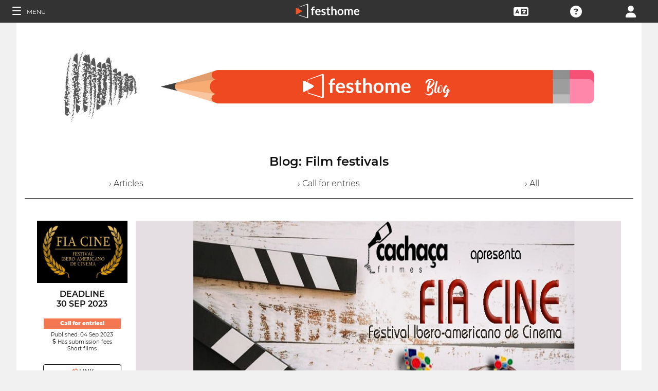

--- FILE ---
content_type: application/javascript; charset=utf-8
request_url: https://by2.uservoice.com/t2/153066/web/track.js?_=1768871506713&s=0&c=__uvSessionData0&d=eyJlIjp7InUiOiJodHRwczovL2Zlc3RpdmFscy5mZXN0aG9tZS5jb20vYmxvZy1hcnRpY2xlLzI3MTA0IiwiciI6IiJ9fQ%3D%3D
body_size: 20
content:
__uvSessionData0({"uvts":"a1eaef2d-c926-414d-5e48-1e2942718c67"});

--- FILE ---
content_type: application/javascript; charset=utf-8
request_url: https://by2.uservoice.com/t2/153066/web/track.js?_=1768871506714&s=0&c=__uvSessionData0&d=eyJ1Ijp7Im8iOjAsImFjY291bnQiOnt9fX0%3D
body_size: -75
content:
__uvSessionData0({"uvts":"5f1db728-e0ee-4daa-64a4-85d10335fa21"});